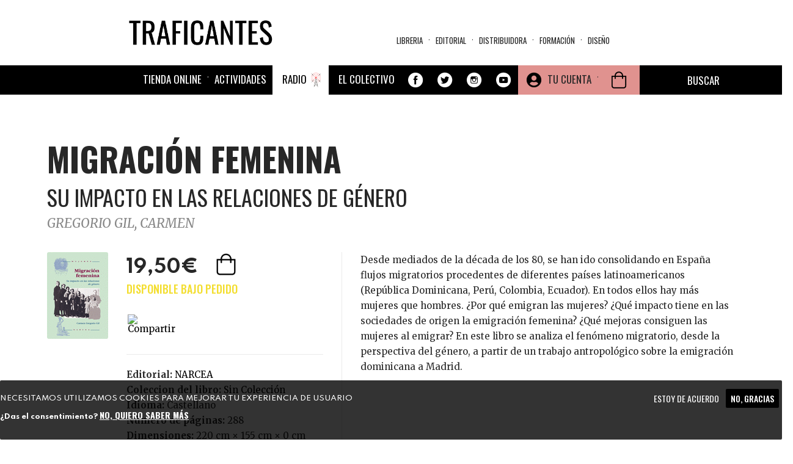

--- FILE ---
content_type: text/css
request_url: https://traficantes.net/sites/all/modules/ajax_loader/css/throbber-general.css?t5cul4
body_size: 148
content:
.ajax-throbber {
    margin: 0;
    width: 40px;
    height: 40px;
    position: absolute !important;
}

.ajax-progress-throbber,
.views-admin .ajax-progress-throbber {
    background: none;
    margin: 0;
    width: 40px;
    height: 40px;
    position: absolute !important;
}